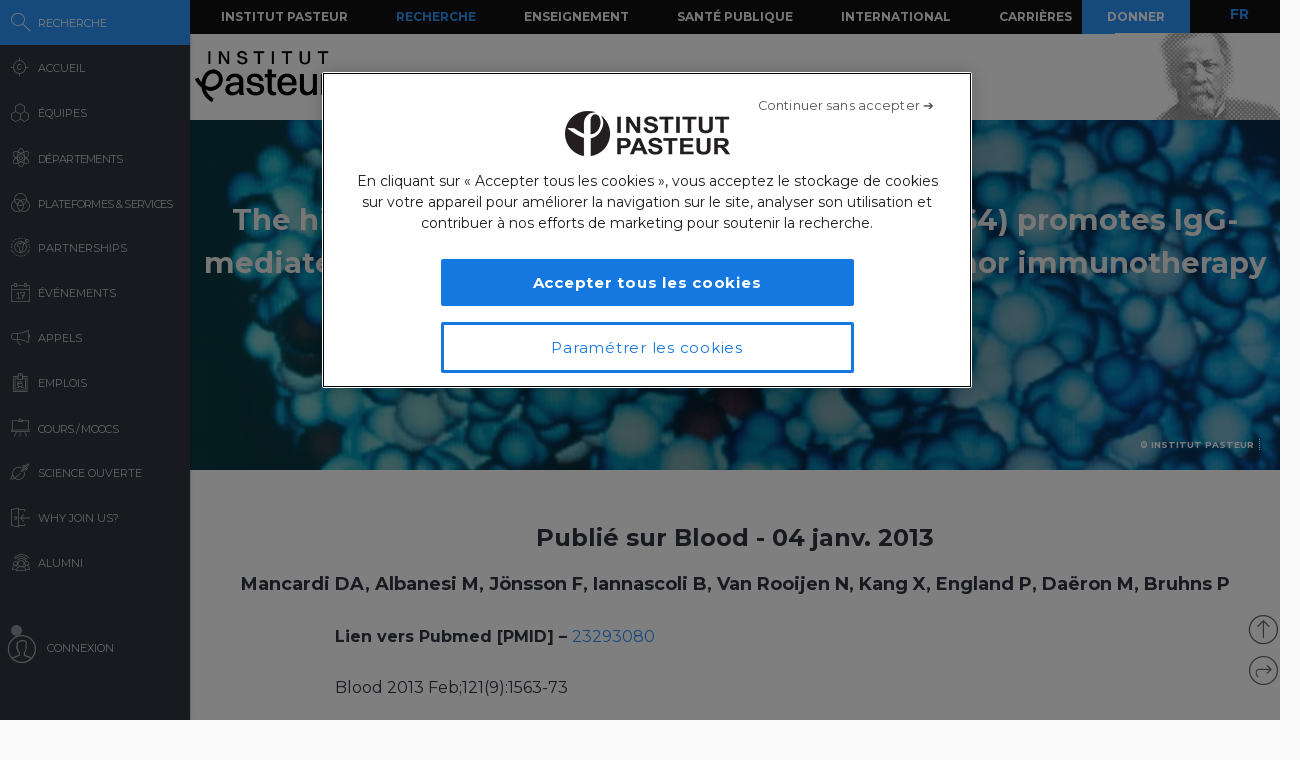

--- FILE ---
content_type: application/javascript
request_url: https://research.pasteur.fr/wp-content/themes/biologyx2/js/sigma/src/renderers/canvas/sigma.canvas.edges.curve.js?_=1768655769067
body_size: 471
content:
;(function() {
  'use strict';

  sigma.utils.pkg('sigma.canvas.edges');

  /**
   * This edge renderer will display edges as curves.
   *
   * @param  {object}                   edge         The edge object.
   * @param  {object}                   source node  The edge source node.
   * @param  {object}                   target node  The edge target node.
   * @param  {CanvasRenderingContext2D} context      The canvas context.
   * @param  {configurable}             settings     The settings function.
   */
  sigma.canvas.edges.curve = function(edge, source, target, context, settings) {
    var color = edge.color,
        prefix = settings('prefix') || '',
        size = edge[prefix + 'size'] || 1,
        edgeColor = settings('edgeColor'),
        defaultNodeColor = settings('defaultNodeColor'),
        defaultEdgeColor = settings('defaultEdgeColor'),
        cp = {},
        sSize = source[prefix + 'size'],
        sX = source[prefix + 'x'],
        sY = source[prefix + 'y'],
        tX = target[prefix + 'x'],
        tY = target[prefix + 'y'];

    cp = (source.id === target.id) ?
      sigma.utils.getSelfLoopControlPoints(sX, sY, sSize) :
      sigma.utils.getQuadraticControlPoint(sX, sY, tX, tY);

    if (!color)
      switch (edgeColor) {
        case 'source':
          color = source.color || defaultNodeColor;
          break;
        case 'target':
          color = target.color || defaultNodeColor;
          break;
        default:
          color = defaultEdgeColor;
          break;
      }

    context.strokeStyle = color;
    context.lineWidth = size;
    context.beginPath();
    context.moveTo(sX, sY);
    if (source.id === target.id) {
      context.bezierCurveTo(cp.x1, cp.y1, cp.x2, cp.y2, tX, tY);
    } else {
      context.quadraticCurveTo(cp.x, cp.y, tX, tY);
    }
    context.stroke();
  };
})();
